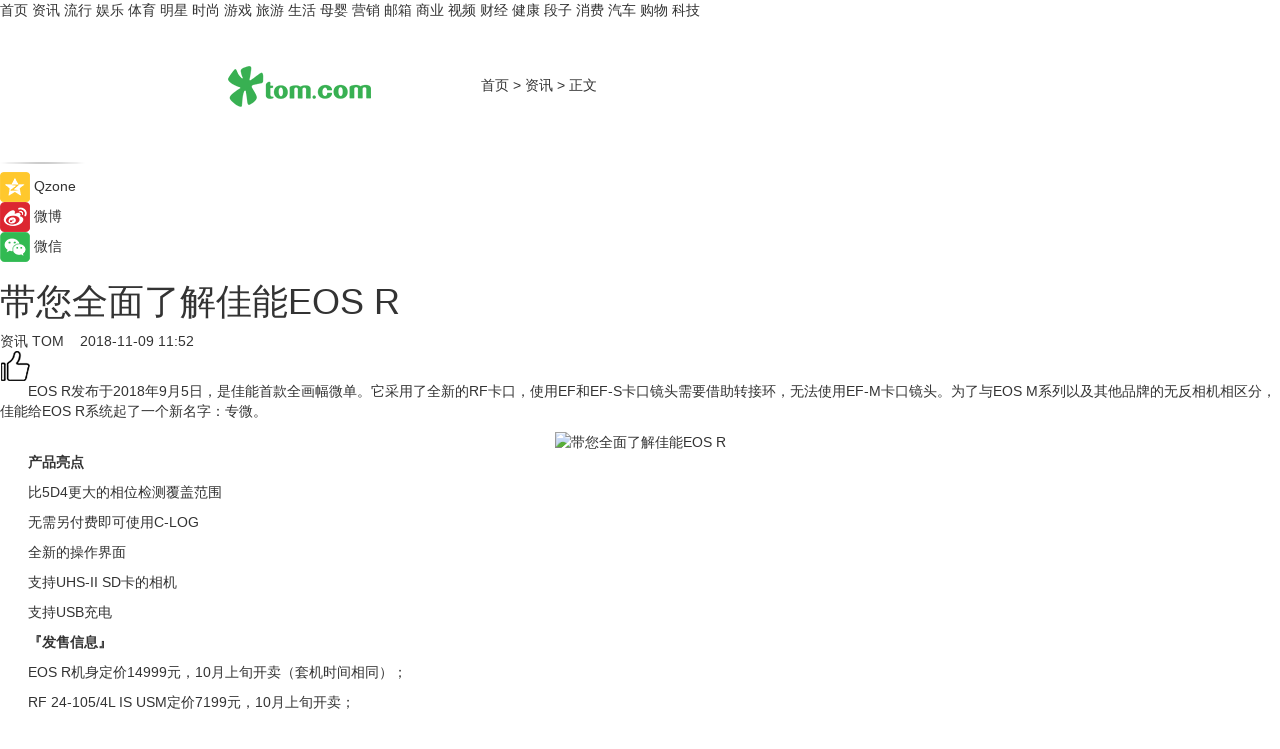

--- FILE ---
content_type: text/html
request_url: https://news.tom.com/201811/4294294562.html
body_size: 13996
content:
<!DOCTYPE html>
<html xmlns="http://www.w3.org/1999/xhtml"  lang="zh-CN" >

<!-- openCMs sreach -->
<head>
    <meta http-equiv="Content-Type" content="text/html; charset=UTF-8">
	<meta name="viewport" content="width=device-width, initial-scale=1.0">
    <meta http-equiv="X-UA-Compatible" content="IE=edge,chrome=1" >
	<meta name="referrer" content="unsafe-url" />
	<meta name="robots" content="index, follow">
   
    <title>带您全面了解佳能EOS R_TOM资讯</title><meta name="Description" content="EOS R发布于2018年9月5日，是佳能首款全画幅微单。它采用了全新的RF卡口，使用EF和EF-S卡口镜头需要借助转接环，无法使用EF-M卡口镜头。为了与EOS M系列以及其他品牌的无反相机相区分，佳能给EOS R系统起了一个新名字：专微。">
        <meta name="keywords" content="佳能 全面 EOS R">
        <meta name="Imageurl" content="http://imgs.tom.com/whyz/201811/THUMBNAIL7FFE12782BA845CD.jpg">
        <meta property="og:type" content="article"/>
        <meta property="og:title" content="带您全面了解佳能EOS R"/>
        <meta property="og:description" content="EOS R发布于2018年9月5日，是佳能首款全画幅微单。它采用了全新的RF卡口，使用EF和EF-S卡口镜头需要借助转接环，无法使用EF-M卡口镜头。为了与EOS M系列以及其他品牌的无反相机相区分，佳能给EOS R系统起了一个新名字：专微。"/>
        <meta property="og:image" content="http://imgs.tom.com/whyz/201811/THUMBNAIL7FFE12782BA845CD.jpg"/>
        <meta property="og:url" content="https://news.tom.com/201811/4294294562.html"/>
        <meta property="og:release_date" content="2018-11-09 11:52"/>
    <meta name="applicable-device" content="pc,mobile">
	<link rel="canonical" href="https://news.tom.com/201811/4294294562.html"/>
    <!--加载图标-->
	   	 <link href="https://www.tom.com/system/modules/my.opencms.news/resources/tom/bootstrap/css/bootstrap.min.css" rel="stylesheet" type="text/css">
   	  <link href="//www.tom.com/system/modules/my.opencms.news/resources/pc/css/newcontent_auto3.css?v=4" rel="stylesheet" type="text/css">
   
	
</head>
<body>
<input  type="hidden"  value ="0" id="sltop"/>
<input  type="hidden"  value ="1054" id="jsonid"/>
<input  type="hidden"  value="/news/" id="category">
<div class="index_nav">
   <div class="index_nav_child">
<div class="index_nav_left">
<a href="//www.tom.com" title="TOM首页" id="shouye">首页</a>
<a href="//news.tom.com" title="TOM资讯" id="news">资讯</a>
<a href="//popular.tom.com" title="TOM流行" id="popular">流行</a>
<a href="//ent.tom.com" title="TOM娱乐" id="ent" >娱乐</a>
<a href="//sports.tom.com" title="TOM体育" id="sports">体育</a>
<a href="//star.tom.com" title="TOM明星" id="gossip">明星</a>
<a href="//fashion.tom.com" title="TOM时尚" id="fashion">时尚</a>
<a href="//game.tom.cn" title="TOM游戏" target="_blank" id="game">游戏</a>
<a href="//travel.tom.com" id="travel" title="TOM旅游">旅游</a>
<a href="//life.tom.com" title="TOM生活" id="life">生活</a>
<a href="//baby.tom.com" title="TOM母婴" id="baby">母婴</a>
<a href="//marketing.tom.com" title="TOM营销" id="marketing">营销</a>
<a href="//vip.tom.com" title="TOM邮箱" id="mail" target="_blank">邮箱</a>
<a href="//biz.tom.com" id="biz" title="TOM商业">商业</a>
<a href="//v.tom.com" id="tv" target="_blank" title="TOM视频">视频</a>
<a href="//finance.tom.com" id="finance" title="TOM财经">财经</a>
<a href="//health.tom.com" id="health" title="TOM健康">健康</a>
<a href="//joke.tom.com" id="joke" title="TOM段子">段子</a>
<a href="//xiaofei.tom.com" title="TOM消费" id="xiaofei">消费</a>
<a href="//car.tom.com" title="TOM汽车" id="car">汽车</a>
<a href="//www.ule.com" title="TOM购物" target="_blank">购物</a>
<a href="//tech.tom.com" title="TOM科技" id="tech">科技</a>
</div>
</div>
</div>
<div class="content_nav" id="content_nav">
    <div class="content_nav_box">
        <!--二维码-->
        <div id="qrcode" style="width:200px;height:200px;position:fixed;left:50%;top:50%; display:none;margin-left:-100px;margin-top:-100px;">aaa</div>
        <a class="back_arrow" id="back_arrow" href="javascript:history.back(-1)"><img src="https://www.tom.com/system/modules/my.opencms.news/resources/pc/pic/back_arow.png" alt></a>
        <a class="back_hot" id="back_hot" href="javascript:history.back(-1)"><img src="https://www.tom.com/system/modules/my.opencms.news/resources/pc/pic/tom_back.png" alt></a>
        <span class="tom_pc_logo"  href="https://www.tom.com"><img src="https://www.tom.com/system/modules/my.opencms.news/resources/pc/pic/tom_pc_logo.png" alt="logo"></span>
        <span class="tom_com_logo"><a href="https://www.tom.com/index2.html"> <img src="https://www.tom.com/system/modules/my.opencms.news/resources/tom/tomLogo1.png" alt="logo" ></a></span>
        <img class="tom_share" data-toggle="modal" data-target=".bs-example-modal-lg" src="//www.tom.com/system/modules/my.opencms.news/resources/pc/pic/tom_share.png" style="display: none;" alt>
		<a class="nav_left01" href="https://www.tom.com" title="网站首页" target="_blank">首页</a>
		<span class="nav_left01">&gt</span>
        <a class="nav_left01" href="https://news.tom.com" title="TOM资讯" target="_blank">资讯</a>
        <span class="nav_left01">&gt</span>
        <span class="nav_left01">正文</span>
        <span class="share_btn" name="sharebtn"  id="sharebtn" onclick="shareopen()"><img src="//www.tom.com/system/modules/my.opencms.news/resources/pc/pic/share_btn.png" alt></span>
        <div class="right_search_box" style="display:none;">
            <input value="">
            <span class="search_box_btn"><img src="//www.tom.com/system/modules/my.opencms.news/resources/pc/pic/search_btn_icon.png" alt></span>
        </div>
    </div>
</div>
<div class="wxAlert" style="display:none;z-index:9999;padding: 15px;border-radius: 3px; width:240px;height:67px;background:rgba(19,23,31,0.8);position:fixed;top:50%;left:50%;margin-top:-33.5px;margin-left:-120px;font-size:13px;color:#fff;">
    <img style="width:10px;height:9.5px;position:absolute;top:5px;right:5px;" src="https://www.tom.com/system/modules/my.opencms.news/resources/pc/pic/wx_close.png" alt>
    点击下方菜单栏  “ <img src="https://www.tom.com/system/modules/my.opencms.news/resources/shareios3.png" class="sharicoimg"  style="width: 27px; height: 27px;vertical-align: middle;" alt> ” 选择 “分享”， 把好文章分享出去!
</div>


<!-- 微信提示 -->
<div class="modal fade " id="wxmyModal" tabindex="-1" role="dialog" aria-labelledby="wxmyModalLabel" aria-hidden="true" >
    <div class="modal-dialog" >
        <img src="https://www.tom.com/system/modules/my.opencms.news/resources/shareios2.png" style="right: 0; float: right; width: 94px;margin-top:30px; margin-right:18px" alt>

        <div class="modal-content amodal-content" style="top: 250px; border:0px; width: 240px;height: 86px;left: 50%; margin-top: -33.5px;margin-left: -120px;font-size: 15px;color: rgb(255, 255, 255);background:rgba(19,23,31,0.8);padding: 4px;box-sizing: content-box;" >
            <button type="button" class="close closea" data-dismiss="modal" aria-hidden="true"  style="color: #fff;font-weight: normal; opacity: 1;">
                &times;
            </button>

            <div class="modal-body" style="padding-top:25px; text-align: center;">
                请点击右上角选择分享，把好文章分享出去
            </div>

        </div>
    </div>
</div>
<!--分享模态框-->
<div class="modal tomShare_modal fade bs-example-modal-lg tomShare_modalbs" tabindex="-1" role="dialog" aria-labelledby="myLargeModalLabel">
    <div style="margin:0;" class="modal-dialog modal-lg" role="document">
        <div class="modal-content">
            <div style="font-size:12px;" class="row text-center tomShare_modalbshe">
                <div data-dismiss="modal" class="col-xs-3"  id="pyq">
                    <img src="https://www.tom.com/system/modules/my.opencms.news/resources/pc/pic/tom_pyq.png" alt>
                    <div style="margin-top: 6px;" class="row">
                        <div class="col-xs-12">朋友圈</div>
                    </div>
                </div>
                <div data-dismiss="modal" class="col-xs-3"  id="wx">
                    <img  src="https://www.tom.com/system/modules/my.opencms.news/resources/pc/pic/tom_wechat.png" alt>
                    <div style="margin-top: 6px;" class="row">
                        <div class="col-xs-12">微信好友</div>
                    </div>
                </div>
                <div data-dismiss="modal" class="col-xs-3" id="qzone" onclick="shareToQzone()">
                    <img  src="//www.tom.com/system/modules/my.opencms.news/resources/pc/pic/tom_space.png" alt >
                    <div style="margin-top: 6px;" class="row">
                        <div class="col-xs-12">QQ空间</div>
                    </div>
                </div>
                <div data-dismiss="modal" class="col-xs-3" id="qq" onclick="shareToQQ()">
                    <img  src="https://www.tom.com/system/modules/my.opencms.news/resources/pc/pic/tom_qq1.png" alt>
                    <div style="margin-top: 6px;" class="row">
                        <div class="col-xs-12">QQ</div>
                    </div>
                </div>
            </div>
            <div style="" class="row">
                <div data-dismiss="modal" style="" class="col-xs-12 text-center tomShare_modalfb">
                    取消
                </div>
            </div>
        </div>
    </div>
</div>
<!--文章内容部分-->
<div class="content_body_box">
    <div class="content_body_left" id="content_body_left">
        <div class="scan_box">
            <div class="scan_box_text"></div>
            <div class="scan_box_img" id="scan_box_img"></div>
        </div>
        <div class="left_line"><img src="https://www.tom.com/system/modules/my.opencms.news/resources/pc/pic/left_line.png" alt></div>
        <div class="kongjian_share">
            <span class="kongjian_share_img"><img src="https://www.tom.com/system/modules/my.opencms.news/resources/pc/pic/kongjian_share.png" alt></span>
            <span class="kongjian_share_text">Qzone</span>
        </div>
        <div class="weibo_share">
            <span class="weibo_share_img"><img src="https://www.tom.com/system/modules/my.opencms.news/resources/pc/pic/weibo_share.png" alt></span>
            <span class="weibo_share_text">微博</span>
        </div>
        <div class="weixin_share">
            <span class="weixin_share_img"><img src="https://www.tom.com/system/modules/my.opencms.news/resources/pc/pic/weixin_share.png" alt></span>
            <span class="weixin_share_text">微信</span>
            <span class="weixin_share_scan" id="weixin_share_scan">
				</span>
        </div>
    </div>
    <div class="content_body_center" id="content_body_center">
        <div class="content_news_box">
            <h1 class="news_box_title news_box_title1">带您全面了解佳能EOS R</h1>

                <!-- 写下想法弹出框 -->
                <div id="alert_share" style="display:none;border-color:rgba(66,66,66,0.1);background-color:#fff;box-shadow: 4px 7px 9px -8px rgb(66,66,66);color:#000000;" class="alert alert-success alert-dismissable fade in">
                    <button style="top: -13px;right: -26px;outline: 0;" type="button" class="close" aria-hidden="true">
                        &times;
                    </button>
                    <img style="width:14px;height:14px;" src="https://www.tom.com/system/modules/my.opencms.news/resources/pc/pic/tom_check.png" alt >
                    <strong>为推荐给更多人</strong>
                    <strong data-toggle="modal"  class="setdata" data-target=".bs-example-modal-lg" style="color:#31ba52;" >分享写下你的想法></strong>
                </div>
				
				  
				<div class="news_box_inforlinre">
				<div class="news_box_inforlinreab"></div>
                <div class="news_box_infor">
				<span class="formtag">资讯</span>
				 <span class="infor_from infor_froma">

								<a class="infor_from_a" href="/sourcelink.html?linkfrom=http://www.tom.com"  target="_blank"            rel="nofollow">
											TOM  &nbsp;&nbsp;</a>
									</span>
						<span class="infor_time">
							2018-11-09 11:52</span>
                   
                    <!--点赞新样式-->
                     	<div class="tom_fabulous tom_fabulousa">
                        <div class="tom_fabulousdiv" id="m_like">
                            <img class="tom_fabulousimg" src="https://www.tom.com/system/modules/my.opencms.news/resources/tom/phone_noclick.png" alt ><span class="tom_fabulousspan" id="num"></span>
                        </div>

                    </div>
                </div>
                <div class="news_box_text">
                    <html>
 <head></head>
 <body>
  <p style="text-indent: 2em;">EOS R发布于2018年9月5日，是佳能首款全画幅微单。它采用了全新的RF卡口，使用EF和EF-S卡口镜头需要借助转接环，无法使用EF-M卡口镜头。为了与EOS M系列以及其他品牌的无反相机相区分，佳能给EOS R系统起了一个新名字：专微。</p> 
  <center>
   <img src="http://imgs.tom.com/whyz/201811/CONTENTBCE7F95A95264619.jpg" alt="带您全面了解佳能EOS R" border="0">
  </center> 
  <p style="text-indent: 2em;"><strong>产品亮点</strong></p> 
  <p style="text-indent: 2em;">比5D4更大的相位检测覆盖范围</p> 
  <p style="text-indent: 2em;">无需另付费即可使用C-LOG</p> 
  <p style="text-indent: 2em;">全新的操作界面</p> 
  <p style="text-indent: 2em;">支持UHS-II SD卡的相机</p> 
  <p style="text-indent: 2em;">支持USB充电</p> 
  <p style="text-indent: 2em;"><strong>『发售信息』</strong></p> 
  <p style="text-indent: 2em;">EOS R机身定价14999元，10月上旬开卖（套机时间相同）；</p> 
  <p style="text-indent: 2em;">RF 24-105/4L IS USM定价7199元，10月上旬开卖；</p> 
  <p style="text-indent: 2em;">RF 50/1.2 L USM定价14999元，10月下旬开卖；</p> 
  <p style="text-indent: 2em;">RF 28-70/2 L USM定价19499元，12月开卖；</p> 
  <p style="text-indent: 2em;">RF 35/1.8 MACRO IS STM定价3499元，12月开卖。</p> 
  <p style="text-indent: 2em;">2018年10月至12月，购买EOS R机身和套机，赠送EF-EOS R（普通版）转接环。</p> 
  <p style="text-indent: 2em;"><strong>『产品概述』</strong></p> 
  <p style="text-indent: 2em;"><strong>机身：</strong></p> 
  <p style="text-indent: 2em;">EOS R的设计风格与之前的EOS M5有些相似，尺寸重量则和索尼a7III相仿。对比索尼a7III，佳能EOS R的握持感要稍好一些（主要是小手指有位置放），但塑料感也要略强一些。</p> 
  <p style="text-indent: 2em;"><strong>防抖：</strong></p> 
  <p style="text-indent: 2em;">EOS R仍旧采用镜头防抖。它和EOS M50一样拥有内置陀螺仪，可以实现机身、镜头双重抖动检测，从而提供更好的防抖性能——作为结果，EOS R搭配RF 24-105/4L IS USM和RF 35/1.8 MACRO IS STM时都可以达到5挡防抖效果。</p> 
  <p style="text-indent: 2em;">无论是1080P还是4K，EOS R都可以在拍摄短片时开启数码防抖（但高帧率不行），并且RF 24-105/4L IS USM和RF 35/1.8 MACRO IS STM可以实现镜头光学、机身数码的组合防抖。</p> 
  <p style="text-indent: 2em;"><strong>画质：</strong></p> 
  <p style="text-indent: 2em;">从目前的情况看，EOS R的画质与5D4基本相同。得益于新一代DIGIC 8处理器，EOS R的标准感光度提高到ISO 40000，直出控噪要比5D4略好一些。</p> 
  <p style="text-indent: 2em;">EOS R和5D4一样支持数码镜头优化（包括各种像差、衍射和低通滤镜的损失）。但因为RF卡口的数据传输速度更快（12个触点 vs 8个触点），所以EOS R在使用数码镜头优化时不会降低连拍速度。</p> 
  <center>
   <img src="http://imgs.tom.com/whyz/201811/CONTENT170463000ACA4964.jpg" alt="带您全面了解佳能EOS R" border="0">
  </center>
  <center>
   ▲RF卡口增加了通信触点，镜头内的微处理器也得到了强化
  </center> 
  <p style="text-indent: 2em;">最后，EOS R是继5D4之后第二款支持全像素双核RAW（DPRAW）的产品。后期调整功能依旧是“解像感补偿”、“虚化偏移”和“减轻鬼影”。</p> 
  <p style="text-indent: 2em;"><strong>对焦：</strong></p> 
  <p style="text-indent: 2em;">EOS R的CMOS与5D4并不完全相同，最主要的差别就是相位检测范围从80%×80%扩大到整个画面的88%×100%。如何形容EOS R的对焦呢？简单来说，就和你用5D4的实时取景模式差不多；搭配RF 24-105/4L IS USM等新镜头时，EOS R的表现还要更好一些。</p> 
  <p style="text-indent: 2em;">此外，EOS R还支持最大光圈F11的相位检测对焦（100-400mm镜头搭配2X增距镜也能快速对焦了），以及-6EV的弱光对焦。需要说明的是，佳能EOS R的“-6EV”是在使用F1.2光圈镜头时达到的，而其他厂商的“-4EV”则是使用F2光圈镜头——使用相同光圈的镜头，EOS R相对其他产品的优势就没有那么大了。</p> 
  <center>
   <img src="http://imgs.tom.com/whyz/201811/CONTENT67C26082AD644502.jpg" alt="带您全面了解佳能EOS R" border="0">
  </center>
  <center>
   ▲实测在画面边缘也能快速对焦
  </center> 
  <p style="text-indent: 2em;">和EOS M50一样，EOS R“现在”只能在“面部+追踪模式”和单次对焦时使用眼部优先对焦，并且实际效果嘛，和索尼、富士新产品还有一些差距。有传闻佳能会通过固件加入眼部追焦（和静音连拍）功能，让我们拭目以待吧。</p> 
  <p style="text-indent: 2em;">最后，EOS R的相位检测也是水平传感器检测垂直线条。所以，拍摄只有水平线条的物体时，会有难以合焦的情况。</p> 
  <p style="text-indent: 2em;"><strong>连拍：</strong></p> 
  <p style="text-indent: 2em;">佳能EOS R的最高连拍速度为8张/秒，但在连续对焦时会下降到约5张/秒，追焦连拍性能和索尼a7RII差不多。好消息是EOS R在连拍时不会掉bit（14bit 无!损!压!缩! RAW），而且支持UHS-II SD卡（可惜是单卡槽）。</p> 
  <p style="text-indent: 2em;">ET使用3种SD卡进行了测试：</p> 
  <p style="text-indent: 2em;">- 东芝EXCERIA PRO 64GB（UHS-I），持续连拍约31张RAW，机内写入速度约45MB/s；</p> 
  <p style="text-indent: 2em;">- 闪迪Extreme Pro 128GB（UHS-I），持续连拍约31张RAW，机内写入速度约57MB/s；</p> 
  <p style="text-indent: 2em;">- 索尼SF-G32（UHS-II），持续连拍约44张RAW，机内写入速度约123MB/s。</p> 
  <center>
   <img src="http://imgs.tom.com/whyz/201811/CONTENT64528D72C7DE4247.jpg" alt="带您全面了解佳能EOS R" border="0">
  </center>
  <center>
   ▲觉得这张卡成色差的麻烦帮ET众筹一张新卡
  </center> 
  <p style="text-indent: 2em;">无论使用哪一种SD卡，EOS R在回放时都感觉有那么一点卡。持续连拍后想要立刻回放照片，也可能遇到提示“BUSY”的情况。好在这个延迟不会很长，不至于等到整组照片都写入完成才允许你回放。</p> 
  <p style="text-indent: 2em;">EOS R还支持C-RAW，也就是有损压缩RAW，有机会我们会测试下它的画质损失程度。最后，EOS R目前还不支持静音连拍。</p> 
  <p style="text-indent: 2em;"><strong>视频：</strong></p> 
  <p style="text-indent: 2em;">EOS R支持4K拍摄并且能在拍摄4K时使用全像素双核CMOS AF和C-LOG（出厂预制，无需额外付费）。不过，EOS R的4K仍旧是CMOS中心点对点采样，也就是和5D4一样有约1.7x的裁切系数。</p> 
  <p style="text-indent: 2em;">就像是约定好的一样，目前佳能、尼康、索尼没有任何一款可换镜头相机，可以同时实现4K超采样、相位检测对焦、LOG、4:2:2 10bit HDMI输出。</p> 
  <p style="text-indent: 2em;"><strong>取景器和液晶屏</strong></p> 
  <p style="text-indent: 2em;">EOS R采用369万像素EVF（1280×960×3），精细度和尼康Z6/Z7相当，视觉感受明显优于同价位的索尼a7III。这里要说明的是，EOS R的取景器侧重高眼点，便于戴眼镜的用户观看；而尼康Z6/Z7的取景器侧重放大倍率，也就是观看时感觉取景区域更大。</p> 
  <center>
   <img src="http://imgs.tom.com/whyz/201811/CONTENT360ECADC564E4BE2.jpg" alt="带您全面了解佳能EOS R" border="0">
  </center>
  <center>
   ▲EOS R的取景器可以在竖拍时自动切换布局
  </center> 
  <p style="text-indent: 2em;">液晶屏方面，EOS R依旧是旋转触控屏，约210万像素的规格也超越了EOS M5、5D4和1DX2。不过，作为触控板（滑动调节对焦点位置）时，感觉要比EOS M50略卡一些。</p> 
  <p style="text-indent: 2em;"><strong>续航：</strong></p> 
  <p style="text-indent: 2em;">和尼康Z7一样，佳能EOS R按照CIPA标准的续航也只有不到400张，但实际使用时的续航表现要好得多。不知道为什么这两家不能像索尼一样取得一个接近实际表现的CIPA成绩。</p> 
  <p style="text-indent: 2em;">EOS R是佳能首款支持USB充电的可换镜头相机，并且附送了1根做工很不错的USB-C 3.0数据线。ET猜想佳能已经为这一天准备很久了，因为从2014年开始启用的LP-E6N电池就可以支持USB充电。实际测试，一些机内识别为LP-E6N的副厂电池也可以USB充电，但ET并不推荐这么做。不过，佳能EOS R没有附带USB充电头且必须使用支持PD协议的充电头。实测充电功率可以达到约7.5W，充满一块LP-E6N电池需要约2小时。</p> 
  <center>
   <img src="http://imgs.tom.com/whyz/201811/CONTENT5C3A7F1E6085468F.jpg" alt="带您全面了解佳能EOS R" border="0">
  </center>
  <center>
   ▲实测充电功率约7.5W
  </center> 
  <p style="text-indent: 2em;"><strong>实测可用的一些充电设备</strong></p> 
  <p style="text-indent: 2em;">小米6口60W充电器（129元）</p> 
  <p style="text-indent: 2em;">紫米10号移动电源（269元起）</p> 
  <p style="text-indent: 2em;">小米笔记本、苹果Macbook Pro、任天堂Switch的标配充电器</p> 
  <p style="text-indent: 2em;">注1：支持PD协议的一定是USB-C接口</p> 
  <p style="text-indent: 2em;">注2：不支持的充电器、电池可能会造成充电错误（绿灯不亮或闪烁），这时候进行正确的连接也可能无法开始充电。解决方法是重新插拔一次电池。</p> 
  <p style="text-indent: 2em;"><strong>操控：</strong></p> 
  <p style="text-indent: 2em;">EOS R延续了佳能单反的菜单结构。用过5D4、6D2等相机的用户，都可以快速找到你需要的项目。</p> 
  <p style="text-indent: 2em;">不过，在按键方面，EOS R就和以前产品不大一样了。无论是切换曝光模式，还是使用M-Fn按键和新增加的触控条，都需要花上一点时间来适应改变。因为ET目前也还在适应中，所以这部分就不给大家做分享了，后面应该会用一条视频来说明一下。</p> 
  <p style="text-indent: 2em;">呃，还是要说一点。虽然EOS R支持通过在液晶屏上拖拽移动对焦点，但ET还是更习惯将对焦点设置为通过方向键移动——有旋转式液晶屏的相机，ET更习惯将液晶屏反扣使用。</p> 
  <center>
   <img src="http://imgs.tom.com/whyz/201811/CONTENT3334150E7BF846E5.jpg" alt="带您全面了解佳能EOS R" border="0">
  </center>
  <center>
   ▲EOS R采用了全新的操作逻辑
  </center> 
  <p style="text-indent: 2em;"><strong>其他</strong></p> 
  <p style="text-indent: 2em;">EOS R的顶盖、正面和背面都采用了镁合金材料。机身卡口、电池和存储卡槽、按键等部分都具有防水滴防尘结构。快门寿命为20万次，比5D4还有多33%。</p> 
  <p style="text-indent: 2em;">佳能将EOS R设计为在关机时落下快门幕帘。这样做的好处是避免CMOS落上灰尘，缺点则是快门幕帘其实要比CMOS更娇气——更换镜头的时候，大家一定要小心不要戳到快门幕帘。</p> 
  <center>
   <img src="http://imgs.tom.com/whyz/201811/CONTENTBA17FF8D9CB4402D.jpg" alt="带您全面了解佳能EOS R" border="0">
  </center>
  <center>
   ▲关机时，快门幕帘自动落下
  </center> 
  <p style="text-indent: 2em;"><strong>镜头</strong></p> 
  <p style="text-indent: 2em;">目前，ET只拿到了RF 24-105/4L IS USM这一款新镜头，所以这一节主要说一下转接的情况。简单来说，你在5D4的实时取景模式下如何使用这些镜头，就可以在EOS R上转接使用他们，效果只会更好（相位检测的范围和最小可相位对焦光圈）—— EOS系统真香！EF卡口镜头真香！</p> 
  <p style="text-indent: 2em;">想想佳能还准备了内置滤镜的EOS R-EF转接环，想想马上发售的国产EFM-EF减焦增光接环，再次默念EF卡口镜头真香！</p> 
  <p style="text-indent: 2em;">值得一提的是，EF-EOS R的转接环还支持佳能EF-S镜头。转接佳能EF-S镜头时，相机会强制为1.6x裁切模式——如果是第三方厂商的APS-C画幅镜头，可以手动选择保留黑边，或者按照1.6x、5:4、1:1等比例裁切。给佳能EOS R配上适马ART 18-35/1.8或是50-100/1.8，这样也可以曲线救国解决4K拍摄时的裁切问题。</p> 
  <p style="text-indent: 2em;">OK，以上就是ET关于EOS R目前所知道的所有内容了。</p> 
  <p style="text-indent: 2em;">&nbsp;</p>
 </body>
</html><!--增加原创提示-->
					<span id="adright" style="color: #ffffff;display:none">0</span>
                </div>
				</div>
				<div class="news_box_banner_pc1" style="margin-top: 10px;margin-bottom: 20px;">
					<a class="a_img_border" href="//game.tom.com?pop=1"  rel="nofollow"  ><img src="https://www.tom.com/system/modules/my.opencms.news/resources/pc/pic/banner/tem_pc1.jpg" alt/>
					<div class="guanggao">
						广告
					</div>
					</a>
				</div>
				
                <div class="news_box_operation">
				  <div class="news_box_report news_box_reporta"><a href="https://www.tom.com/partner/jubao.html" target="_blank" rel="nofollow">举报</a></div>
					 	<span class="infor_author">责任编辑：
							WY-BD</span>
                  
                    <div style="margin-top: 50px;text-align: center;">
                        <div style="display: inline-block;" id="pc_like">
                            <img src="https://www.tom.com/system/modules/my.opencms.news/resources/pc/pic/pc_noclick.png"   alt >
                            <p style="margin-top: 10px;" id="num"></p>
                        </div>
                    </div>
                </div>
				  <div class="news_box_operation_mhead" >
				  
				  </div>
                <div class="news_box_operation_m" style="text-align:right;font-size:13px;color:#666666;margin-bottom:20px;">
                    责任编辑：
                    WY-BD<!--<div style="margin-top: 40px;text-align: center;">
                        <div style="display: inline-block; border: 1px solid #c5c5c5; border-radius: 51px; padding: 5px; min-width: 134px; font-size: 16px; cursor: pointer; color: #4f5054;" id="m_like">
                            <img style="vertical-align: middle;width: 20px;" src="//www.tom.com/system/modules/my.opencms.news/resources/tom/phone_noclick.png"><span style="margin-top: 10px;vertical-align: middle;padding-left: 5px;" id="num">赞</span>
                        </div>

                    </div>-->

                </div>
            <!-- app分享-->
            <div class="news_box_share" id="news_box_share">
                <div id="sharetxt" class="share_title" >
                    <span>————</span>&nbsp;&nbsp;&nbsp;&nbsp;分享到&nbsp;&nbsp;&nbsp;&nbsp;<span>————</span>
                </div>
                <div id="sharebtn4" class="contect_share">
                    <div class="share_platform">
                        <div class="share_weixin"><a id="wx" onclick="shareToWx()">
                            <div><img src="https://www.tom.com/system/modules/my.opencms.news/resources/pc/pic/weixin3.png"></div>
                            <div class="share_text">微信好友</div>
                        </a>
                        </div>
                        <div class="share_quan"><a id="pyq" onclick="shareToWxpyq()">
                            <div><img src="https://www.tom.com/system/modules/my.opencms.news/resources/pc/pic/quan3.png"></div>
                            <div class="share_text">朋友圈</div>
                        </a>
                        </div>
                        <div class="share_qq"><a id="qq" onclick="shareToQQ()">
                            <div><img src="https://www.tom.com/system/modules/my.opencms.news/resources/pc/pic/QQ3.png"></div>
                            <div class="share_text">QQ好友</div>
                        </a>
                        </div>
                        <div class="share_kongjian"><a id="qzone" onclick="shareToQzone()">
                            <div><img src="https://www.tom.com/system/modules/my.opencms.news/resources/pc/pic/kongjian3.png"></div>
                            <div class="share_text">QQ空间</div>
                        </a>
                        </div>
                        <script id="app" type="text/javascript"></script>
                    </div>
                </div>
            </div>
            <div class="news_box_banner_pc"></div>
        </div>
		
		  <div class="news_box_banner_phone">
       
    </div>
		
			
		<div class="shoujiline"></div>
		<div class="shouji">
			<div class="pic_news_title">
				<span class="mrelation_titlespanicom">&nbsp;</span>
				<span class="mrelation_titlespan">相关推荐</span>
			</div>
			<div class='news'>        <div class='news-left'>            <div class='desc' style='vertical-align: middle;'>                <div class='news_left_title'><a href='//life.tom.com/202205/1108406905.html'>佳能EOS R10微单发布！超级轻巧还可拍摄4K 60p视频</a>                </div>                <div class='footer' style='float: left;margin-top:5px;'>                    <div class='footer_source'>                       <span>泡泡网</span>                    </div>                </div>                <span class='push_time push_timea' style='line-height:19px;margin-top:10px'>05-25 15:02</span></div>        </div>        <a href='//life.tom.com/202205/1108406905.html'>            <div class='pic'>                <img class='pic1' src='https://imgs.tom.com/xiaofei/202205/1108406905/THUMBNAIL5479a5a423eda413.jpg' alt='佳能EOS R10微单发布！超级轻巧还可拍摄4K 60p视频'>            </div>        </a>    </div><div class='news'>        <div class='news-left'>            <div class='desc' style='vertical-align: middle;'>                <div class='news_left_title'><a href='//ent.tom.com/202205/1834007696.html'>王炸GAI周延新专辑《杜康》全面占领Q音巅峰飙升榜</a>                </div>                <div class='footer' style='float: left;margin-top:5px;'>                    <div class='footer_source'>                       <span>娱乐中国</span>                    </div>                </div>                <span class='push_time push_timea' style='line-height:19px;margin-top:10px'>05-15 10:44</span></div>        </div>        <a href='//ent.tom.com/202205/1834007696.html'>            <div class='pic'>                <img class='pic1' src='https://imgs.tom.com/gossip/202205/1834007696/THUMBNAIL078c87fa810321ae.jpg' alt='王炸GAI周延新专辑《杜康》全面占领Q音巅峰飙升榜'>            </div>        </a>    </div><div class='news'>        <div class='news-left'>            <div class='desc' style='vertical-align: middle;'>                <div class='news_left_title'><a href='//news.tom.com/202205/3480281109.html'>上海什么时候解封？6月起全面恢复正常生活，我国首例奥密克戎BA.2.12.1超强变异株进入广东</a>                </div>                <div class='footer' style='float: left;margin-top:5px;'>                    <div class='footer_source'>                        <a href='https://www.tom.com' target='_self' rel='nofollow'>TOM</a>                    </div>                </div>                <span class='push_time push_timea' style='line-height:19px;margin-top:10px'>05-17 16:44</span></div>        </div>        <a href='//news.tom.com/202205/3480281109.html'>            <div class='pic'>                <img class='pic1' src='https://imgs.tom.com/news/202205/3480281109/THUMBNAILB5029F33BAAF4014.jpg' alt='上海什么时候解封？6月起全面恢复正常生活，我国首例奥密克戎BA.2.12.1超强变异株进入广东'>            </div>        </a>    </div><div class='three_image_news'>        <a href='//baby.tom.com/202205/1644015717.html'>            <div class='news_title'>家长们一定要了解儿童肝炎的症状表现有哪些？</div>            <div class='news_pic3'>                <img class='pic1' src='https://imgs.tom.com/health/202205/1644015717/THUMBNAIL6adfd2cc3c71bdce.jpg' alt='家长们一定要了解儿童肝炎的症状表现有哪些？'>                <img class='pic2' src='https://imgs.tom.com/health/202205/1644015717/THUMBNAIL8a1015ab6cb01ebf.jpg' alt='家长们一定要了解儿童肝炎的症状表现有哪些？'>                <img class='pic2' src='https://imgs.tom.com/health/202205/1644015717/THUMBNAILd0c1aeb0cc12f5f3.jpg' alt='家长们一定要了解儿童肝炎的症状表现有哪些？'>            </div>        </a>        <div class='news_infor'>            <div class='source'>                <span>轻壹健康</span>            </div>            <span class='push_time'>05-19 16:04</span>        </div>    </div><div class='news'>        <div class='news-left'>            <div class='desc' style='vertical-align: middle;'>                <div class='news_left_title'><a href='//xiaofei.tom.com/202205/4208172927.html'>以消费者为中心，容联七陌助力乳品行业全面升级服务体验</a>                </div>                <div class='footer' style='float: left;margin-top:5px;'>                    <div class='footer_source'>                        <a href='http://www.tom.com' target='_self' rel='nofollow'>TOM</a>                    </div>                </div>                <span class='push_time push_timea' style='line-height:19px;margin-top:10px'>05-25 17:36</span></div>        </div>        <a href='//xiaofei.tom.com/202205/4208172927.html'>            <div class='pic'>                <img class='pic1' src='https://imgs.tom.com/whyz/202205/4208172927/THUMBNAILcd5d07c9cb2557ab.jpg' alt='以消费者为中心，容联七陌助力乳品行业全面升级服务体验'>            </div>        </a>    </div></div>
		
		<div class="recommend_text">
		      <div class="relation_title" id="list-container">
		          <span style=""  class="relation_titlespanico">&nbsp;</span>
		          <span style="" class="relation_titlespan">热点精选</span>
		      </div>
		   <div class='item-container item-none item-noned'><ul class='tem-nonere'><li class='item-left'><a  class='a_img_border'  target='_blank' href='//tech.tom.com/202205/1209207017.html'><img class='item-img' src='https://imgs.tom.com/tech/202205/1209207017/THUMBNAILa7e577d8a7b7fd7b.jpg' alt='雷军：Note11T Pro+将普及120W快充'></a></li><li class='item-right'><div class='divh4'><a target='_blank' href='//tech.tom.com/202205/1209207017.html'>雷军：Note11T Pro+将普及120W快充</a></div><p class='soddd'><span class='spanna'>安兔兔</span><span class='publish-time publish-timepc'>2022-05-25 20:44</span><span class='publish-time publish-timemb'>05-25 20:44</span></p></li></ul></div><div class='item-container item-none item-noned'><ul class='tem-nonere'><li class='item-left'><a  class='a_img_border'  target='_blank' href='//star.tom.com/202205/1187611907.html'><img class='item-img' src='https://imgs.tom.com/gossip/202205/1187611907/THUMBNAILf7a3c0837a4127b5.jpg' alt='电影《目中无人》曝首支预告 高质感古装犯罪动作爽片引期待'></a></li><li class='item-right'><div class='divh4'><a target='_blank' href='//star.tom.com/202205/1187611907.html'>电影《目中无人》曝首支预告 高质感古装犯罪动作爽片引期待</a></div><p class='soddd'><span class='spanna'>娱乐中国</span><span class='publish-time publish-timepc'>2022-05-25 20:28</span><span class='publish-time publish-timemb'>05-25 20:28</span></p></li></ul></div><div class='item-container item-none item-noned'><ul class='tem-nonere'><li class='item-left'><a  class='a_img_border'  target='_blank' href='//star.tom.com/202205/1193600823.html'><img class='item-img' src='https://imgs.tom.com/gossip/202205/1193600823/THUMBNAILef82855d5fa9bac6.jpg' alt='周二票房报收830万《暗恋·橘生淮南》定档端午《花束般的恋爱》延长上映'></a></li><li class='item-right'><div class='divh4'><a target='_blank' href='//star.tom.com/202205/1193600823.html'>周二票房报收830万《暗恋·橘生淮南》定档端午《花束般的恋爱》延长上映</a></div><p class='soddd'><a href=https://www.dianyingjie.com/ target='_blank' rel='nofollow' class='source_text'>电影界</a><span class='publish-time publish-timepc'>2022-05-25 20:19</span><span class='publish-time publish-timemb'>05-25 20:19</span></p></li></ul></div><div class='item-container item-none item-noned'><ul class='tem-nonere'><li class='item-left'><a  class='a_img_border'  target='_blank' href='//ent.tom.com/202205/1190000820.html'><img class='item-img' src='https://imgs.tom.com/ent/202205/1190000820/THUMBNAILea90ac328ecc518b.jpg' alt='电影《逃狱兄弟3》官宣定档，5月28日爱奇艺云影院首映系列最终章'></a></li><li class='item-right'><div class='divh4'><a target='_blank' href='//ent.tom.com/202205/1190000820.html'>电影《逃狱兄弟3》官宣定档，5月28日爱奇艺云影院首映系列最终章</a></div><p class='soddd'><a href=https://www.dianyingjie.com/ target='_blank' rel='nofollow' class='source_text'>电影界</a><span class='publish-time publish-timepc'>2022-05-25 20:15</span><span class='publish-time publish-timemb'>05-25 20:15</span></p></li></ul></div><div class='item-container item-none item-noned'><ul class='tem-nonere'><li class='item-left'><a  class='a_img_border'  target='_blank' href='//ent.tom.com/202205/1190001020.html'><img class='item-img' src='https://imgs.tom.com/ent/202205/1190001020/THUMBNAILf62b9195d91ef5f8.jpg' alt='塞缪尔·杰克逊加盟索尼动画电影《加菲猫》 与“星爵”合作配音父子'></a></li><li class='item-right'><div class='divh4'><a target='_blank' href='//ent.tom.com/202205/1190001020.html'>塞缪尔·杰克逊加盟索尼动画电影《加菲猫》 与“星爵”合作配音父子</a></div><p class='soddd'><a href=https://www.dianyingjie.com/ target='_blank' rel='nofollow' class='source_text'>电影界</a><span class='publish-time publish-timepc'>2022-05-25 20:15</span><span class='publish-time publish-timemb'>05-25 20:15</span></p></li></ul></div><div class='item-container item-none item-noned'><ul class='tem-nonere'><li class='item-left'><a  class='a_img_border'  target='_blank' href='//star.tom.com/202205/1187607715.html'><img class='item-img' src='https://imgs.tom.com/gossip/202205/1187607715/THUMBNAIL027999fac85bd9de.jpg' alt='《欢迎光临》持续热播    白宇帆爆发式演技引热议'></a></li><li class='item-right'><div class='divh4'><a target='_blank' href='//star.tom.com/202205/1187607715.html'>《欢迎光临》持续热播    白宇帆爆发式演技引热议</a></div><p class='soddd'><span class='spanna'>新娱在线</span><span class='publish-time publish-timepc'>2022-05-25 20:10</span><span class='publish-time publish-timemb'>05-25 20:10</span></p></li></ul></div><div class='item-container item-none item-noned'><ul class='tem-nonere'><li class='item-left'><a  class='a_img_border'  target='_blank' href='//ent.tom.com/202205/1212807487.html'><img class='item-img' src='https://imgs.tom.com/ent/202205/1212807487/THUMBNAIL846751A25CD74A6E.jpg' alt='刘强演唱的原创歌曲《Slow Down》正式发行上线'></a></li><li class='item-right'><div class='divh4'><a target='_blank' href='//ent.tom.com/202205/1212807487.html'>刘强演唱的原创歌曲《Slow Down》正式发行上线</a></div><p class='soddd'><span class='spanna'>南方娱乐网</span><span class='publish-time publish-timepc'>2022-05-25 20:06</span><span class='publish-time publish-timemb'>05-25 20:06</span></p></li></ul></div><div class='item-container item-none item-noned'><ul class='tem-nonere'><li class='item-left'><a  class='a_img_border'  target='_blank' href='//ent.tom.com/202205/1218800642.html'><img class='item-img' src='https://imgs.tom.com/ent/202205/1218800642/THUMBNAIL320e2863ea231539.jpg' alt='爱情悬疑电影《分手的决心》台湾定档 朴赞郁执导汤唯朴海日主演'></a></li><li class='item-right'><div class='divh4'><a target='_blank' href='//ent.tom.com/202205/1218800642.html'>爱情悬疑电影《分手的决心》台湾定档 朴赞郁执导汤唯朴海日主演</a></div><p class='soddd'><a href=https://www.dianyingjie.com/ target='_blank' rel='nofollow' class='source_text'>电影界</a><span class='publish-time publish-timepc'>2022-05-25 19:57</span><span class='publish-time publish-timemb'>05-25 19:57</span></p></li></ul></div><div class='item-container item-none item-noneb'><div class='divh4'><a target='_blank' href='//star.tom.com/202205/1201403634.html'>网剧《真探秦先生》正式杀青 首发剧照悬疑感爆棚</a></div><ul><li class='item-center'><a class='a_img_border' target='_blank' href='//star.tom.com/202205/1201403634.html'><img class='item-img' src='https://imgs.tom.com/gossip/202205/1201403634/THUMBNAIL73ffc95a2b01538f.jpg' alt='网剧《真探秦先生》正式杀青 首发剧照悬疑感爆棚'></a></li><li class='item-center'><a class='a_img_border' target='_blank' href='//star.tom.com/202205/1201403634.html'><img class='item-img' src='https://imgs.tom.com/gossip/202205/1201403634/THUMBNAIL1ee4653654e05879.jpg' alt='网剧《真探秦先生》正式杀青 首发剧照悬疑感爆棚'></a></li><li class='item-center'><a class='a_img_border' target='_blank' href='//star.tom.com/202205/1201403634.html'><img class='item-img' src='https://imgs.tom.com/gossip/202205/1201403634/THUMBNAIL488da3ed9635694e.jpg' alt='网剧《真探秦先生》正式杀青 首发剧照悬疑感爆棚'></a></li></ul><div class='item-bottom'><p class='soddd'><span class='spanna'>京娱网</span><span class='publish-time publish-timepc'>2022-05-25 19:49</span><span class='publish-time publish-timemb'>05-25 19:49</span></p></div></div><div class='item-container item-none item-noneb'><div class='divh4'><a target='_blank' href='//life.tom.com/202205/4211951347.html'> 一定要去源头工厂买家具！至少帮你省下一辆车钱！</a></div><ul><li class='item-center'><a class='a_img_border' target='_blank' href='//life.tom.com/202205/4211951347.html'><img class='item-img' src='https://imgs.tom.com/whyz/202205/4211951347/THUMBNAILcc0afea751f7cf41.jpeg' alt=' 一定要去源头工厂买家具！至少帮你省下一辆车钱！'></a></li><li class='item-center'><a class='a_img_border' target='_blank' href='//life.tom.com/202205/4211951347.html'><img class='item-img' src='https://imgs.tom.com/whyz/202205/4211951347/THUMBNAILac5afbcc83ad999e.jpeg' alt=' 一定要去源头工厂买家具！至少帮你省下一辆车钱！'></a></li><li class='item-center'><a class='a_img_border' target='_blank' href='//life.tom.com/202205/4211951347.html'><img class='item-img' src='https://imgs.tom.com/whyz/202205/4211951347/THUMBNAIL9dc243620d0a7fa0.jpeg' alt=' 一定要去源头工厂买家具！至少帮你省下一辆车钱！'></a></li></ul><div class='item-bottom'><p class='soddd'><a href=http://www.tom.com target='_blank' rel='nofollow' class='source_text'>TOM</a><span class='publish-time publish-timepc'>2022-05-25 18:20</span><span class='publish-time publish-timemb'>05-25 18:20</span></p></div></div></div> 
		   <div class="newdixian">
        人家也是有底线的啦~
    </div>
		
    </div>

  
  
   
  
  
    <div class="content_body_right" id="content_body_right">
		 <div class="body_right_banner" id="body_right_banner"><div class="guanggao" style="display:none">广告</div>
        </div>
	
        <div class="recommend_pic_news" id="recommend_pic_news">
            <div class="pic_news_title">相关推荐</div>

            <div class='pic_news01'><a href='//life.tom.com/202205/1108406905.html' target='_blank' title='佳能EOS R10微单发布！超级轻巧还可拍摄4K 60p视频'><img src='https://imgs.tom.com/xiaofei/202205/1108406905/THUMBNAIL5479a5a423eda413.jpg' width='270' height='152' alt><p class='pic_news01_title'>佳能EOS R10微单发布！超级轻巧还可拍摄4K 60p视频</p></a></div><div class='friend_line'></div><div class='pic_news01'><a href='//ent.tom.com/202205/1834007696.html' target='_blank' title='王炸GAI周延新专辑《杜康》全面占领Q音巅峰飙升榜'><img src='https://imgs.tom.com/gossip/202205/1834007696/THUMBNAIL078c87fa810321ae.jpg' width='270' height='152' alt><p class='pic_news01_title'>王炸GAI周延新专辑《杜康》全面占领Q音巅峰飙升榜</p></a></div><div class='friend_line'></div><div class='pic_news01'><a href='//news.tom.com/202205/3480281109.html' target='_blank' title='上海什么时候解封？6月起全面恢复正常生活，我国首例奥密克戎BA.2.12.1超强变异株进入广东'><img src='https://imgs.tom.com/news/202205/3480281109/THUMBNAILB5029F33BAAF4014.jpg' width='270' height='152' alt><p class='pic_news01_title'>上海什么时候解封？6月起全面恢复正常生活，我国首例奥密克戎BA.2.12.1超强变异株进入广东</p></a></div><div class='friend_line'></div><div class='pic_news01'><a href='//baby.tom.com/202205/1644015717.html' target='_blank' title='家长们一定要了解儿童肝炎的症状表现有哪些？'><img src='https://imgs.tom.com/health/202205/1644015717/THUMBNAIL6adfd2cc3c71bdce.jpg' width='270' height='152' alt><p class='pic_news01_title'>家长们一定要了解儿童肝炎的症状表现有哪些？</p></a></div><div class='friend_line'></div><div class='pic_news01'><a href='//xiaofei.tom.com/202205/4208172927.html' target='_blank' title='以消费者为中心，容联七陌助力乳品行业全面升级服务体验'><img src='https://imgs.tom.com/whyz/202205/4208172927/THUMBNAILcd5d07c9cb2557ab.jpg' width='270' height='152' alt><p class='pic_news01_title'>以消费者为中心，容联七陌助力乳品行业全面升级服务体验</p></a></div><div class='friend_line'></div></div>
       
         <div id="makeline"></div>
        <input type='hidden' id="markvalue"/>
        <div class="body_right_banner" id="body_right_bottom_banner"><div class="guanggao">广告</div>
        </div>
    </div>
</div>
	<span  id="back_top"></span>
	 <span class="ina_fhdb" id="ina_fhdb"><img src="//www.tom.com/system/modules/my.opencms.news/resources/tom/fhdb1.png" alt></span>

<!--  内容页底部信息-->
<div class="sohu-index-v3" style="margin-top: 60px;margin-bottom:-50px">
    <div class="service-info area clearfix1">
        <div class="report">
            <ul style="padding-left: 50px;width: 1180px;">
             	<li style="margin-left:60px;">
					<a href="http://www.beian.gov.cn/portal/registerSystemInfo?recordcode=11010502041454" target="_blank" rel="nofollow" >
					<img src="//www.tom.com/system/modules/my.opencms.news/resources/tomcms/g-a.png"   width="36px" height="36px"  alt="" >京公网安备<br>11010502041454号</a>
				</li>
				<li style="margin-left:20px;">
					<a href="//www.12377.cn" target="_blank" rel="nofollow" ><img src="//www.tom.com/system/modules/my.opencms.news/resources/tomcms/pic02.jpg"   width="30px" height="32px"   alt="">网上有害信息<br>举报专区</a>
				</li>
				<li style="margin-left:-10px;">
					<a href="//www.12377.cn" target="_blank" rel="nofollow"><img src="//www.tom.com/system/modules/my.opencms.news/resources/tomcms/pic02.jpg"  width="30px" height="32px"  alt="">中央网信办违法和<br>不良信息举报中心</a>
				</li>
				<li style="margin-left:10px;">
					<a href="//www.12321.cn" target="_blank" rel="nofollow"><img src="//www.tom.com/system/modules/my.opencms.news/resources/tomcms/1232l-j.png"   width="36px" height="36px" alt="">12321垃圾信息<br>举报中心</a>
				</li>
				<li style="margin-left:0px;">
					<!-- 此链接不能使用https协议 20210827 -->
					<a href="http://www.bjjubao.org/index.htm" target="_blank" rel="nofollow"><img src="//www.tom.com/system/modules/my.opencms.news/resources/tomcms/pic03.gif"   width="28px" height="32px"  alt="">北京市互联网举报<br>中心</a>
				</li>
            </ul>
        </div>
        <div class="license clearfix1">
            <div class="left boxA">

                <p><a href="https://news.tom.com/paizhao/05.html" target="_blank"  rel="nofollow">电信与信息服务业务经营许可证京ICP证&nbsp;010287号</a></p>
                <p><a href="https://news.tom.com/paizhao/03.html" target="_blank"  rel="nofollow">广播电视节目制作许可证(京)&nbsp;字第00713号</a></p>
            </div>
            <div class="left boxB">
                <p><a href="https://news.tom.com/paizhao/06.html" target="_blank"  rel="nofollow">信息网络传播视听节目许可证号&nbsp;0105093号</a></p>
                <p><a href="https://news.tom.com/paizhao/02.html" target="_blank"  rel="nofollow">增值电信业务经营许可证B2-20090011号</a></p>

            </div>
            <div class="left boxC">
                 <p><a href="http://py.qianlong.com/" target="_blank"  rel="nofollow" >北京地区网站联合辟谣平台</a></p>
                 <p><span>违法和不良信息举报电话：010-85181169</span></p>
            </div>
            <div class="left boxD">
               
                
            </div>
        </div>

    </div>
</div>

<div class="content_bottom_box">
<div class="content_bottom">
<div class="content_bottom_line"></div>
<div class="content_bottom1">
<a href="http://www.tomgroup.com/chs/" target="_blank" rel="nofollow">TOM集团</a>
<a href="//www.ule.com/?adid=im_tom_footer" target="_blank" rel="nofollow">邮乐购物</a>
<a href="//www.tom.com/partner/partner.html" target="_blank">合作伙伴</a>
<a href="//www.tom.com/partner/adserver.html" target="_blank" rel="nofollow">广告服务</a>
<a href="//www.tom.com/partner/jointom.html" target="_blank" rel="nofollow">加入TOM</a>
</div>
<div class="content_bottom2">Copyright © 2018 TOM.COM Corporation, All Rights Reserved 雷霆万钧版权声明</div>
<div class="content_bottom3">违法信息/未成年人举报：010-85181169&nbsp;&nbsp;&nbsp;&nbsp;&nbsp;举报邮箱/未成年人举报：<a href="mailto:jubao@tomonline-inc.com" style="color:#333;">jubao@tomonline-inc.com</a></div>
</div>
</div>




    <script src="//www.tom.com/system/modules/my.opencms.news/resources/tom/pc/js/jquery-3.2.1.min.js"></script> 
  <script src="//www.tom.com/system/modules/my.opencms.news/resources/pc/minjs/jquery.cookie.min.js"></script> 
      <script src="//www.tom.com/system/modules/my.opencms.news/resources/pc/js/in_content_auto_nav.js"></script>
	    <script src="//www.tom.com/system/modules/my.opencms.news/resources/pc/js/in_content_auto.js?v=8"></script>
    <script type="text/javascript" src="https://www.tom.com/system/modules/my.opencms.news/resources/pc/js/qrcode.min.js"></script>
	  <script src="https://www.tom.com/system/modules/my.opencms.news/resources/pc/minjs/get_track.min.js"></script> 
    <script src="//www.tom.com/system/modules/my.opencms.news/resources/tom/test/js/bootstrap.min.js" charset="utf-8"></script> 
	
	 
</body>
</html>
